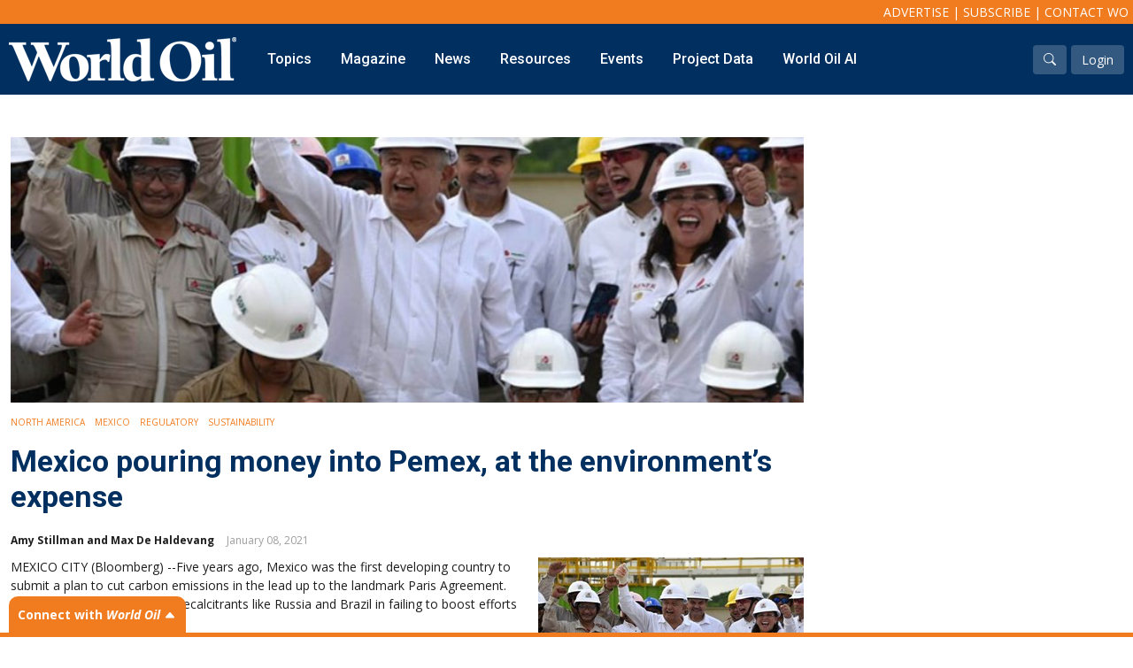

--- FILE ---
content_type: text/html; charset=utf-8
request_url: https://www.google.com/recaptcha/api2/aframe
body_size: 266
content:
<!DOCTYPE HTML><html><head><meta http-equiv="content-type" content="text/html; charset=UTF-8"></head><body><script nonce="gW1Oq9lv7KG7ah-EL0du9w">/** Anti-fraud and anti-abuse applications only. See google.com/recaptcha */ try{var clients={'sodar':'https://pagead2.googlesyndication.com/pagead/sodar?'};window.addEventListener("message",function(a){try{if(a.source===window.parent){var b=JSON.parse(a.data);var c=clients[b['id']];if(c){var d=document.createElement('img');d.src=c+b['params']+'&rc='+(localStorage.getItem("rc::a")?sessionStorage.getItem("rc::b"):"");window.document.body.appendChild(d);sessionStorage.setItem("rc::e",parseInt(sessionStorage.getItem("rc::e")||0)+1);localStorage.setItem("rc::h",'1768919498341');}}}catch(b){}});window.parent.postMessage("_grecaptcha_ready", "*");}catch(b){}</script></body></html>

--- FILE ---
content_type: text/css
request_url: https://worldoil.com/css/owl.theme.css
body_size: 1648
content:
/**
 * Owl Carousel v2.3.4
 * Copyright 2013-2018 David Deutsch
 * Licensed under: SEE LICENSE IN https://github.com/OwlCarousel2/OwlCarousel2/blob/master/LICENSE
 */
.owl-theme .owl-dots, .owl-theme .owl-nav {
    text-align: center;
    -webkit-tap-highlight-color: transparent
}

.owl-theme .owl-nav {
    margin-top: -20px;
    position:absolute;
    top:50%;
    width:100%;
    
}

    .owl-theme .owl-nav .owl-prev {
        float:left;
    }
    .owl-theme .owl-nav .owl-next {
        float: right;
    }

    .owl-theme .owl-nav [class*=owl-] {
        color: #FFF;
        font-size: 14px;
        margin: 5px;
        padding: 4px 7px;
        background: #D6D6D6;
        display: inline-block;
        cursor: pointer;
        border-radius: 3px
    }

        .owl-theme .owl-nav [class*=owl-]:hover {
            background: #869791;
            color: #FFF;
            text-decoration: none
        }

    .owl-theme .owl-nav .disabled {
        opacity: .5;
        cursor: default
    }

        .owl-theme .owl-nav.disabled + .owl-dots {
            margin-top: 10px
        }

.owl-theme .owl-dots .owl-dot {
    display: inline-block;
    zoom: 1
}

    .owl-theme .owl-dots .owl-dot span {
        width: 10px;
        height: 10px;
        margin: 5px 7px;
        background: #D6D6D6;
        display: block;
        -webkit-backface-visibility: visible;
        transition: opacity .2s ease;
        border-radius: 30px
    }

    .owl-theme .owl-dots .owl-dot.active span, .owl-theme .owl-dots .owl-dot:hover span {
        background: #869791
    }
